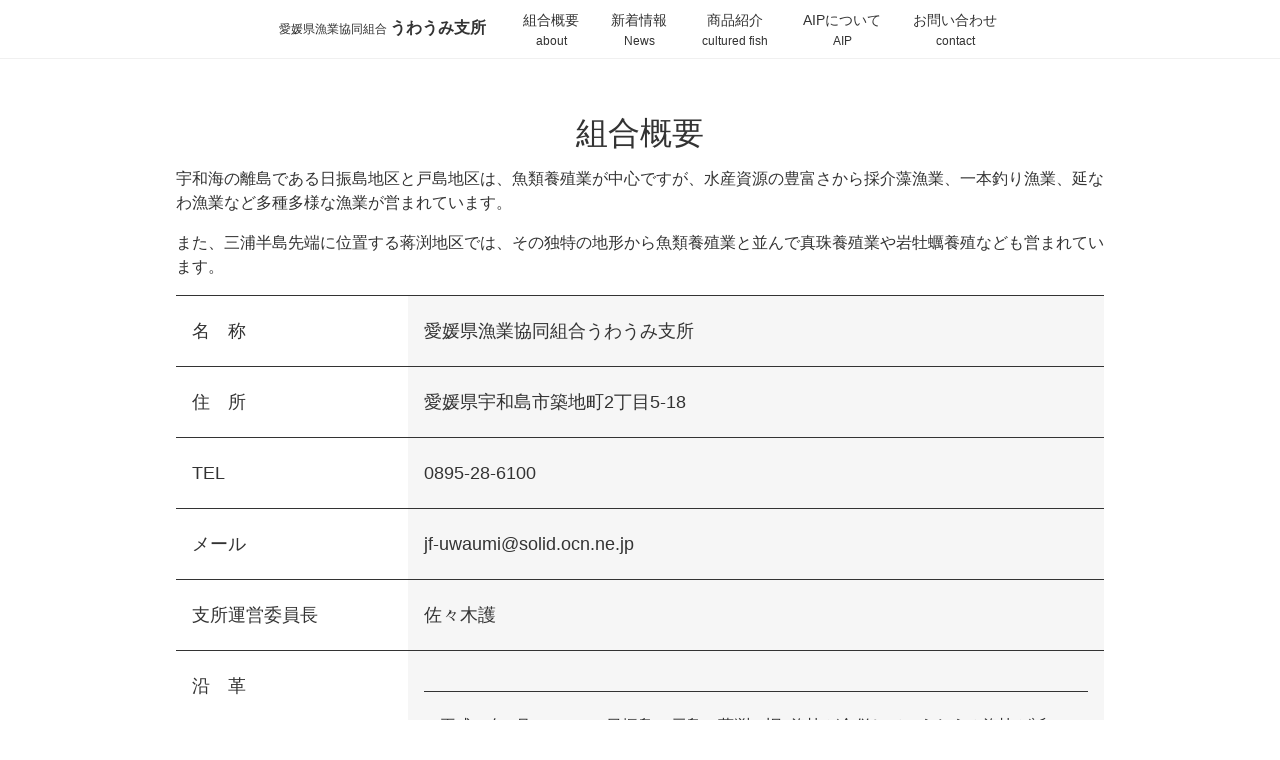

--- FILE ---
content_type: text/css
request_url: https://uwaumi.jp/wp-content/themes/uwaumi/style.css?ver=6.8.3
body_size: 7112
content:
/*
Theme Name: UWAUMI-shisho
Version: 1.0
Author: kono-direction co.,ltd.
Author URI: http://kono-d.jp/
Description: this is for Wordpress theme.
*/
:root{
	--main-color:#333;
	--second-color:#000;
	--down-color:#f6f6f6;
	--low-color:#eee;
	--key-color:#06f;
	--revers-color:#fff;
}
*, *:before, *:after{
	box-sizing:border-box;
	vertical-align:top;
}
html,
body{
	font-family:"ヒラギノ角ゴ ProN", "Hiragino Kaku Gothic ProN", "ヒラギノ角ゴ Pro","Hiragino Kaku Gothic Pro", sans-serif ;
	font-size:14px;
	line-height:2em;
	width:100%;
	/*height:100%;*/
	margin:0;
	padding:0;
	color:var(--main-color);
}
@media screen and ( min-width:481px ){
	html,body{ font-size:14px; }
}
@media screen and ( min-width:768px ){
	html,body{ font-size:16px; }
}
.serif{ font-family:"ヒラギノ明朝 ProN W3", "HiraMinProN-W3", "ヒラギノ明朝 Pro","Hiragino Mincho Pro", serif; }
address,
em{
	font-style:normal;
}
em{
	display:inline-block;
	font-size:1.125em;
}
p{ margin:0 0 1rem 0;}
small,
.small{ font-size:0.75rem; line-height:1rem; }
.smaller{ font-size:0.875rem; line-height:1.125rem; }
.larger{ font-size:1.25em; line-height:1.5em; }
.larg{ font-size:1.5em; line-height:1.675em; }
.bigger{ font-size:1.75em; line-height:2em; }
.big{ font-size:2em; line-height:2.125em; font-weight:bold; }
.reset{ font-size:1rem; line-height:1.5rem; font-weight:normal; }
.rowline{ line-height:inherit; }

.txtcenter{ text-align:center; }
.txtleft  { text-align:left; }
.txtright { text-align:right; }

.caution{ color:red; }

ul, ol{
	margin:0;
	padding:0;
	line-height:1.25em;
}
ul.disc, ol.disc,
ul.circle, ol.circle,
ul.square, ol.square,
ul.decimal, ol.decimal,
ul.maru, ol.maru,
ul.l-alpha, ol.l-alpha,
ul.u-alpha, ol.u-alpha,
ul.gana, ol.gana,
ul.kana, ol.kana{
	padding-left:1.5em;
}
ul.r-n-r, ol.r-n-r,
ul.n-r, ol.n-r,
ol.cn{
	padding-left:1.5em;
}
ul.maru, ol.maru,
ul.none, ol.none,
ul.r-n-r, ol.r-n-r,
ul.n-r, ol.n-r,
ol.cn{
	list-style-type:none;
}
ul.disc,
ol.disc{
	list-style-type:disc;
}
ul.circle,
ol.circle{
	list-style-type:circle;
}
ul.square,
ol.square{
	list-style-type:square;
}
ul.decimal,
ol.decimal{
	list-style-type:decimal;
}
ul.l-alpha,
ol.l-alpha{
	list-style-type:lower-alpha;
}
ul.u-alpha,
ol.u-alpha{
	list-style-type:upper-alpha;
}
ul.gana,
ol.gana{
	list-style-type:hiragana;
}
ul.kana,
ol.kana{
	list-style-type:katakana;
}
ul.maru > li,
ol.maru > li{
	position:relative;
}
ul.maru > li:before,
ol.maru > li:before{
	position:absolute;
	left:-1.25em;
	content:"●";
	display:block;
	font-size:inherit;
}
ul.r-n-r > li,
ol.r-n-r > li,
ul.n-r > li,
ol.n-r > li,
ol.cn > li{
	counter-increment:cunt;
	position:relative;
}
ul.r-n-r > li:before,
ol.r-n-r > li:before,
ul.n-r > li:before,
ol.n-r > li:before,
ol.cn > li:before{
	position:absolute;
	display:block;
	width:2em;
	text-align:right;
}
ul.r-n-r > li:before,
ol.r-n-r > li:before,
ul.n-r > li:before,
ol.n-r > li:before{
	left:-2em;
}
ul.r-n-r > li:before,
ol.r-n-r > li:before{
	content:"（" counter(cunt) "）";
}
ul.n-r > li:before,
ol.n-r > li:before{
	content:counter(cunt) "）";
}
ol.cn > li:before{
	top:0.375em;
	left:-2.5em;
	content:counter(cunt);
	width:1.75em;
	height:1.75em;
	border:solid 1px;
	border-radius:50%;
	text-align:center;
	line-height:1.75em;
	font-size:0.75rem;
	letter-spacing:-0.05em;
}
ul.none,
ol.none{	padding-left:0;	}

ul li,
ol li{
	margin-bottom:1em;
}
ul > li:last-of-type,
ol > li:last-of-type{
	/*margin-bottom:0;*/
}
dt,dd{
	margin:0;
}

.row{ display:inline; }
.rowp{ display:inline-block;
	vertical-align:top;
}

.half, .trisect, .quarter,
.colw2, .colw3,
.colw4, .colw5, .colw6{
	/*
	display:-webkit-box;
	display:-ms-flexbox;
	display:flex;
	-webkit-box-orient:horizontal;
	-webkit-box-direction:normal;
	-ms-flex-flow:row wrap;
	flex-flow:row wrap;
	*/
	width:100%;
	margin:0;
	vertical-align:top;
	box-sizing:border-box;
}

.col-1, .col-2, .col-3, .col-4, .col-5, .col-f{
	display:inline-block;
	margin:0;
	/*padding:0 0.3125rem;*/
	/*
	-webkit-box-flex:0;
	-ms-flex:1 0 auto;
	flex:1 0 auto;
	*/
	vertical-align:inherit;
	 box-sizing:border-box;
}

.colw2 > .col-1, .colw2 > .col-2,
.colw3 > .col-1, .colw3 > .col-2, .colw3 > .col-3,
.colw4 > .col-2,
.colw4 > .col-4,
.colw4 > .col-f,
.colw5 > .col-2,
.colw5 > .col-3,
.colw5 > .col-5,
.colw5 > .col-f,
.colw6 > .col-2,
.colw6 > .col-3,
.colw6 > .col-4,
.colw6 > .col-6,
.colw6 > .col-f{ width:100%; }

.colw4 > .col-1,
.colw5 > .col-1,
.colw6 > .col-1{ width:30%; }

.colw4 > .col-3,
.colw5 > .col-4,
.colw6 > .col-5{ width:70%; }


.half > .col-2,
.half > .col-f,
.trisect > .col-3,
.trisect > .col-f,
.quarter > .col-4,
.quarter > .col-f{	width:100%;	}

.half > .col-1,
.quarter > .col-2{	width:50%;	}

.trisect > .col-1{	width:calc( 100% / 3 );	}
.trisect > .col-2{	width:calc( 200% / 3 );	}

.quarter > .col-1{	width:25%;	}
.quarter > .col-3{	width:75%;	}



@media screen and (min-width:481px){
	
	.colw4 > .col-2,
	.colw5 > .col-2,
	.colw5 > .col-3,
	.colw6 > .col-2,
	.colw6 > .col-3,
	.colw6 > .col-4{ width:50%; }
	
}
@media screen and (min-width:640px){

	.col-1,
	.col-2,
	.col-3,
	.col-4,
	.col-5,
	.col-6,
	.col-f{
		/*padding:0 0.625rem;*/
	}
	
	.colw6 > .col-1,
	.colw6 > .col-2{ width:50%; }

}
@media screen and (min-width:768px){

	.col-1,
	.col-2,
	.col-3,
	.col-4,
	.col-5,
	.col-6,
	.col-f{
		/*padding:0 1rem;*/
	}
	
	.colw2 > .col-1{ width:50%; }
	.colw3 > .col-1{ width:calc( 100% / 3 ); }
	.colw3 > .col-2{ width:calc( 200% / 3 ); }
	
	.colw4 > .col-1{ width:25%; }
	.colw4 > .col-2{ width:50%; }
	.colw4 > .col-3{ width:75%; }

	.colw5 > .col-1{ width:20%; }
	.colw5 > .col-2{ width:40%; }
	.colw5 > .col-3{ width:60%; }
	.colw5 > .col-4{ width:80%; }
	
	.colw6 > .col-1{ width:calc( 100% / 6 ); }
	.colw6 > .col-2{ width:calc( 100% / 3 ); }
	.colw6 > .col-3{ width:50%; }
	.colw6 > .col-4{ width:calc( 200% / 3 ); }
	.colw6 > .col-5{ width:calc( 500% / 6 ); }
	
}
@media screen and (min-width:960px){
}

.lined{
	margin:0 0 1em 0;
	padding:0.5rem 0;
	border-style:solid;
	/*border-color:var(--second-color);*/
	border-width:0;
	border-bottom-width:1px;
}
li.ined{
	margin-top:1em;
	padding-bottom:1em;
}
br.nobr{
	display:none;
}
.price{
	text-align:right;
}
.tb,
.tabled,
.form-tb{
	margin:1rem 0 2rem 0;
	line-height:1.25em;
}
.tb,
.tabled{  font-size:calc( 1rem + 2px ); }
.form-tb{ font-size:calc( 1rem + 1px ); }

.tb .tb,
.tb .tabled,
.tabled .tb,
tablued .tabled,
.form-tb .tb,
.form-tb .tabled{
	font-size:1rem;
}
.tb-row,
.tbd-row{
	margin:0.5rem 0;
}

.tb-row dt,
.tb-row dd,
.tbd-row dt,
.tbd-row dd{
	box-sizing:border-box;
	margin:0;
	padding:0.5rem 1rem;
}
.tb-row dt,
.tb-row dd{
	display:block;
	width:100%;
}
dl.tb-row dd{
	background-color:var(--down-color);
}
.tbd-row{
	margin:0;
	border-bottom:solid 1px;
}
.tbd-row dt,
.tbd-row dd{
	display:inline-block;
	vertical-align:top;
}
.tbd-row dt{ width:25%; }
.tbd-row dd{ width:75%; }

.tb-row .tb-row{
	border-bottom:solid 1px;
}

form .tb-row dt{
	border-bottom:solid 1px;
	background-color:#fff;
	color:var(--main-color);
}
form .tb-row dd{
	background-color:#fff;
	color:var(--second-color);
}
@media screen and ( min-width:768px ){
	br.nobr{
		display:inline;
	}
	.tb,
	.form-tb{
		display:table;
		border-collapse:separate;
		border-spacing:0;
	}
	.tb{
		width:100%;
		margin:1rem 0;
		border-top:solid 1px;
	}
	.form-tb{
		width:85%;
		margin:2rem auto;
	}
	.tb-row{
		display:table-row;
	}
	dl.tb-row dt,
	dl.tb-row dd{
		display:table-cell;
		padding:1.5rem 1rem;
		border-bottom:solid 1px;
	}
	dl.tb-row dt{
		width:25%;
	}
	dl.tb-row dd{
		width:75%;
	}
}

.menu,
.sub-menu,
.stylenone{
	list-style:none;
	padding:0;
}

/*botton*/
.btn{
	text-align:center;
	line-height:1;
	margin:1rem;
	clear:both;
}
.btn a,
.btn [type="submit"]{
	box-sizing:border-box;
	display:inline-block;
	vertical-align:top;
	font-size:1.5rem;
	width:auto;
	padding:1rem 2rem;
	text-align:center;
	text-decoration:none;
	line-height:1;
	color:#fff;
	background-color:var(--key-color);
	border-radius:0.25rem;
}
.btn a:hover,
.btn [type="submit"]:hover{
	opacity:0.7;
}
.btn a.more{
	font-size:1rem;
}
.btn a + a{
	margin-left:1em;
}
@media screen and ( min-width:640px ){
	
}
/*--botton*/

/*banner--*/
.bnr{
	display:inline-block;
	padding:0.5rem;
	text-align:center;
}
.bnr a,
a.bnr{
	text-decoration:none;
	color:inherit;
}
.bnr-img img,
.bnr-title{
	display:block;
}
.bnr-title{
	font-size:2rem;
	line-height:1.5em;
}
.bnr-img{
	width:auto;
	height:4rem;
	overflow:hidden;
	line-height:1;
}
.bnr-img + .bnr-img{
	border-left:solid 1px rgba(255,255,255,0.8);
}
a .bnr-img,
.bnr-img a,
a.bnr-img{
	opacity:0.8;
}
a .bnr-img{
	 display:block;
}
a.bnr-img{
	display:inline-block;
}
a:hover .bnr-img,
.bnr-img a:hover,
a.bnr-img:hover{
	opacity:1;
}
.bnr-img img{
	width:auto;
	height:100%;
	margin:0 auto;
}
#cultured-fish_bnr,
#contact_bnr{
	padding:0.5rem;
	background-color:#058;
	color:#fff;
}
/*--banner*/



/*-- block base --*/
#wrapper{
	position:relative;
	z-index:2;
	width:100%;
	margin:0 auto;
	padding:0;
	overflow:hidden;
	vertical-align:baseline;
}
#contents{
	position:relative;
	z-index:10;
}

.wrapper{
	width:100%;
	margin:0;
}
.wrap{
	width:100%;
	margin:0 auto;
}
.content{
	width:100%;
	padding:1rem;
	line-height:1.5rem;
}
.section .content{
	padding-left:0;
	padding-right:0;
}

.wrap,
.section{
	max-width:960px;
	/*min-width:320px;*/
}
@media screen and ( min-width:960px ){
}

.section{
	position:relative;
	margin:3rem auto 5rem auto;
	padding:0 1rem;
}
.section .section{
	margin-left:0;
	margin-right:0;
	padding-left:0;
	padding-right:0;
}
.insection{
	margin:2rem 0rem 4rem 0rem;
	padding:0;
	border:0;
}
.inner{
	width:100%;
	max-width:750px;
	margin:0 auto;
}
.box,
.borderbox{
	margin:1rem auto 2rem auto;
	padding:1rem;
	line-height:2em;
}
.borderbox{
	border:solid 1px;
}


.keycolor{
	color:var(--main-color);
}



/***********************************************/
/***********************************************/
/****				SiteHeader				****/
/***********************************************/
/***********************************************/
#sitecatch{
	margin:0;
	padding:0;
	font-size:10px;
}
#sitecatch h1{
	margin:0 auto;
	padding:0;
	text-align:center;
	font-size:inherit;
	font-weight:normal;
	line-height:20px;
	color:var(--main-color);
}
#siteheader{
	width:100%;
	position:relative;
	margin:0;
	padding:0;
	border-bottom:solid 1px #f0f0f0;
	color:var(--main-color);
	background-color:rgba(255,255,255,0.8);
	z-index:99999;
}
#siteheader.fix{
	position:fixed;
	top:0;
	left:0;
}
#siteheader .wrap{
	/*position:relative;*/
}
#sitelogo{
	width:calc( 100% - 6rem );
	margin:0;
	padding:0;
	font-size:100%;
	line-height:2rem;
	text-align:left;
}
#sitelogo a{
	display:block;
	width:100%;
	min-height:2rem;
	margin:0 auto;
	padding:0.5rem;
	text-decoration:none;
	font-size:1rem;
	font-weight:bold;
	line-height:inherit;
	text-align:inherit;
	vertical-align:middle;
	color:var(--main-color);
	overflow:hidden;
	background-size:contain;
	background-position:50% 50%;
	background-repeat:no-repeat;
}
#sitelogo a small{
	font-weight:normal;
	vertical-align:baseline;
}
/*
#sitelogo a:hover{
	opacity:0.5;
}
*/
#pull{
	display:none;
}
#pull + label{
	position:absolute;
	top:0;
	right:0.5rem;
	width:6rem;
	height:3rem;
	margin:0;
	padding:0;
	text-align:center;
	cursor:pointer;
	z-index:99999;
}
#pull + label:before{
	display:block;
	width:100%;
	height:100%;
	overflow:hidden;
	margin:0;
	padding:0.5rem 0.5rem 0.25rem 0.5rem;
	border-bottom:solid 0.25rem #06f;
	font-weight:bold;
	/*font-family:'dashicons';
	font-size:4rem;
	content: "\f228";
	line-height:1;*/
	content:"MENU";
	line-height:2rem;
	text-align:center;
	color:var(--main-color);
	background:none;
}
#pull:checked + label:before{
	font-family:'dashicons';
	content: "\f335";
}

#sitenav{
	transition:0.8s;
	position:absolute;
	left:3%;
	width:94%;
	height:0;
	padding:0;
	overflow:hidden;
	background-color:var(--low-color);
	z-index:99999;
}
#pull:checked + label + #sitenav{
	height:auto;
	overflow:auto;
}
#sitenav .menu,
#sitenav .sub-menu{
	width:100%;
	margin:0;
	padding:0;
}
#sitenav .menu{
	/*position:relative;*/
}
#main-menu > li,
#main-menu > li > a,
#sitenav .menu-item,
#sitenav .menu-item a,
#sitenav .child-menu-item,
#sitenav .child-menu-item a{
	display:block;
	font-size:1.25rem;
}
#sitenav .menu-item a > .en{
	font-size:1.125rem;
}
#main-menu li,
#sitenav .menu-item,
#sitenav .child-menu-item{
	margin:0 auto;
	padding:0;
	text-align:center;
	text-decoration:none;
	line-height:2em;
}
#main-menu > li,
#sitenav .menu-item{
	border-top:solid 1px #fff;
}
.menu-item .item-description{
	display:inline-block;
	line-height:1em;
	margin-left:1em;
	padding:0.25em;
	vertical-align:baseline;
}
#main-menu > li ul,
#sitenav .child-menu-item{
	width:80%;
	border-top:dotted 1px #fff;
}
#sitenav .menu-item:first-of-type{
	border-top:0;
}
#main-menu li > a,
#sitenav .menu-item a,
#sitenav .child-menu-item a{
	padding:1em;
	text-decoration:none;
	line-height:1em;
	color:var(--main-color);
}
#sitelogo > a:hover,
#main-menu li > a:hover,
#sitenav .menu-item a:hover,
#sitenav .child-menu-item a:hover{
	background-color:rgba(200,200,200,0.5);
}


@media screen and ( min-width:481px ){
	
	#sitecatch{ font-size:12px; }
	
}
@media screen and ( min-width:768px ){
	
	#siteheader{
		text-align:center;
	}
	#sitecatch{
		font-size:13px;
		margin:0.875rem 0;
	}
	#sitelogo{
		display:inline-block;
		width:15rem;
	}
	#sitelogo > a{
		padding:0.75rem;
	}
	#pull + label{
		display:none;
	}
	#sitenav{
		transition:none;
		position:static;
		display:inline-block;
		width:auto;
		height:auto;
		margin:0;
		padding:0;
		border:solid 1px;
		border:0;
		background-color:transparent;
		vertical-align:top;
		overflow:visible;
	}
	#sitenav .menu{
		/*display:flex;*/
		text-align:center;
	}
	#sitenav #main-menu > li,
	#sitenav .menu-item{
		/*flex:auto;*/
		display:inline-block;
		vertical-align:top;
		width:auto;
		margin:0;
		padding:0 0.25rem;
		border:0;
		line-height:1rem;
		overflow:hidden;
	}
	#sitenav .menu-item + .menu-item{
		/*border-left:solid 1px #ccc;*/
	}
	.menu-item .item-description{
		display:block;
		margin-left:0;
	}
	#main-menu > li > a,
	#sitenav .menu-item a{
		padding:0.5rem 0.75rem;
		color:var(--main-color);
		font-size:0.875rem;
		line-height:1.5rem;
		text-align:center;
	}
	#sitenav .menu-item a > .en{
		font-size:0.8125rem;
	}
	#sitenav .menu-item.has-children{
		/*position:relative;*/
	}
	#main-menu > li > ul,
	#sitenav .has-children > .sub-menu{
		transition:0.5s;
		position:absolute;
		left:0;
		width:100%;
		height:0;
		margin:0.5rem 0 0 0;
		background-color:var(--second-color);
		z-index:999999;
		overflow:hidden;
	}
	#main-menu > li:hover > ul,
	#main-meu > li > ul:hover,
	#sitenav .has-children:hover > .sub-menu,
	#sitenav .sub-menu:hover{
		height:3.75rem;
	}
	#main-meu > li > ul > li,
	#sitenav .sub-menu > .child-menu-item{
		display:inline-block;
		vertical-align:top;
		width:auto;
		margin:1em;
		padding:0;
		border:0;
	}
	#sitenav .sub-menu > .child-menu-item.has-child-term,
	#sitenav .sub-menu > .child-menu-item.child-term{
		margin-right:0;
	}
	#sitenav .sub-menu > .child-menu-item.child-term{
		margin-left:0;
	}
	#sitenav .sub-menu > .child-menu-item a{
		padding:0.375em 1em;
		border:0;
		border-left:solid 2px #fff;
		/*border-radius:1em;*/
		line-height:1.25em;
		color:#fff;
	}
	#sitenav .sub-menu > .child-menu-item.child-term a{
		padding-left:0.5em;
		padding-right:0.5em;
		border:0;
	}
	#sitenav .sub-menu > .child-menu-item:first-of-type{
		border:0;
	}
	
}
@media screen and ( min-width:860px ){

	/*
	#sitenav .menu-item{
		width:calc( 100% / 6 );
		max-width:148px;
		padding:0;
	}
	*/
}



/***********************************************/
/***********************************************/
/****				 Slider					****/
/***********************************************/
/***********************************************/
.topimg,
#slidewrap{
	position:relative;
	width:122%;
	margin-left:-11%;
	margin-right:-11%;
	padding:0 0 4rem 0;
	z-index:5000;
}
#slider{
	width:100%;
	max-width:960px;
	margin:0 auto;
	padding:0;
	list-style:none;
}
#slider .cel{
	margin:0;
	padding:1rem;
}
.cel .caption{
	margin:0;
	padding:0.5rem 0;
}
.slide-item{
	width:100%;
	margin:0 auto;
	padding:0;
	border:0;
	/*float:left;*/
	display:inline-block;
	vertical-align:top;
}
.slide-item img{
	display:block;
	width:100%;
	height:auto;
}

.slick-arrow{
	position:absolute;
	top:50%;
	width:4rem;
	height:6rem;
	margin-top:-2rem;
	font-size:1.5rem;
	text-align:center;
	line-height:1;
	vertical-align:50%;
	opacity:0.7;
	background-size:contain;
	background-position:50% 50%;
	background-repeat:no-repeat;
	overflow:hidden;
	z-index:7000;
	cursor:pointer;
}
.slideprev.slick-arrow{
	left:0;
	background-image:url('css/arrow_prev.svg');
}
/*
.slideprev.slick-arrow:after{
	font-family:'dashicons';
	content: "\f141";
}
*/
.slidenext.slick-arrow{
	right:0;
	background-image:url('css/arrow_next.svg');
}
/*
.slidenext.slick-arrow:after{
	font-family:'dashicons';
	content: "\f139";
}
*/

.slick-dots{
	list-style:none;
	padding:0;
	margin:0;
	text-align:center;
	font-size:0.625rem;
}
.slick-dots li{
	display:inline-block;
	width:1em;
	height:1em;
	margin:0.5rem 1rem;
}
.slick-dots li button{
	display:block;
	width:100%;
	height:100%;
	margin:0;
	padding:0;
	overflow:hidden;
	text-indent:-999em;
	background-color:var(--down-color);
	border-radius:50%;
}
.slick-dots li.slick-active button{
	background-color:var(--down-color);
}
/*---- Slider ----*/




/*:::: gallry ::::*/
#gallry,
.gallry{
	padding:1rem 0;
	line-height:1;
}
ul#gallry,
ul.gallry{
	list-style:none;
	margin:0;
}
.gallry-item{
	display:inline-block;
	vertical-align:top;
	width:calc( 100% / 3 );
	margin:0;
	padding:1px;
}
.gallry-item a,
.gallry-item a img{
	display:block;
	width:100%;
	cursor:pointer;
}
.gallry-item.morebtn a{
	border:solid 1px;
	color:var(--main-color);
}

@media screen and ( min-width:480px ){
	.gallry-item{
		width:25%;
	}
}
@media screen and ( min-width:768px ){
	.gallry-item{
		width:20%;
	}
}


/*---- gallry ----*/


/*:::: title ::::*/
.title,
.pagetitle,
.sectiontitle,
.sttitle,
.sptitle,
.gttitle,
.extitle{
	margin:0 0 1rem 0;
	font-weight:normal;
}
.exlist{
	clear:both;
	position:relative;
	margin:1rem 0 5rem 0;
}
.exlist:before,
.exlist:after{
	display:block;
	content:'';
	clear:both;
}
.title{
	margin:0.5rem 0;
	/*
	padding-bottom:0.375em;
	border-bottom:solid 1px;
	*/
	font-weight:normal;
	font-size:1.5rem;
	line-height:1.675rem;
}
.pagetitle{
	display:block;
	margin:0;
	padding:1.5rem 0 0 0;
	border:0;
	font-size:2rem;
	line-height:2.25rem;
	text-align:center;
}
.pagetitle > small{
	padding:1.5em 0 0.5rem 0;
	font-size:0.875rem;
}
.sectiontitle{
	margin:1rem 0;
	padding:0.25rem 0.5rem;
	line-height:2rem;
	font-size:1.5rem;;
	font-weight:normal;
	text-align:center;
	color:var(--main-color);
	border-bottom:solid 2px;
	border-color:var(--key-color);
	/*background-color:#fff;
	background-image:url('parts/section-bg.svg');
	background-size:auto;
	background-position:0 0;
	background-repeat:repeat;
	*/
}
.sttitle{
	margin-top:2rem;
	margin-bottom:0.75em;
	padding:0.25em 0.625rem;
	border-left:solid 0.5em;
	font-size:1.25rem;
	background-image:url('parts/st-bg.svg');
	background-size:auto;
	background-position:0 0;
	background-repeat:repeat;
}
.sptitle,
.gttitle{
	padding:1rem 0.875rem;
	border-style:solid;
	border-color:inherit;
	line-height:2.5rem;
	font-size:2rem;
}
.sptitle{
	border-width:0 0 2px 0;
}
.gttitle{
	border-width:2px 0 2px 0;
}
.extitle{
	padding:0.625rem 0.325rem;
	line-height:1.125em;
	text-align:center;
	font-size:2rem;
	font-weight:normal;
	color:#fff;
	background-color:var(--second-color);
}
.exthumb{
}
.exmain{
	text-align:center;
}
.excontent{
	line-height:2em;
}
.smalltitle{
	font-size:1.125em;
	line-height:1;
	margin:0;
}

@media screen and ( min-width:640px ){
	.exthumb{
		position:absolute;
		width:50%;
		padding:1rem;
	}
	.exthumb + .exmain > *{
		padding-left:50%;
		margin-left:auto;
		margin-right:auto;
	}
	.extitle{
		padding-top:1.5rem;
		padding-bottom:1.5rem;
	}
	.extitle .small{
		margin:1.75em 0 0 0;
	}
	.exmain .btn{
		clear:none;
	}
}
@media screen and ( min-width:786px ){
	.exthumb{
		width:60%;
	}
	.exthumb + .exmain > *{
		padding-left:60%;
	}
	.title{
		font-size:1.25rem;
	}
}
@media screen and ( min-width:960px ){
	.sectiontitle{
	}
	.exthumb{
		width:calc( 960px * 0.6 );
		left:calc( 50% - 480px );
	}
	.exthumb + .exmain > *{
		padding-left:calc( 96px + 50%);
		padding-right:calc( 50% - 480px );
	}
}
/*---- title ----*/







/*:::: page ::::*/
#topimg{
	background-color:#fcfcff;
}
#topimg img{
	display:block;
	margin:0 auto;
}
#newsfeeds .list{
	max-width:800px;
	margin-left:auto;
	margin-right:auto;
}

#gmap,
#gcalendar{
	margin-top:1rem;
}
.pricechart{
	margin-bottom:1rem;
	padding-left:1em;
	padding-right:1em;
	line-height:2rem;
}

.price .unit,
.price .taxguide{
	vertical-align:bottom;
}
.price .unit,
.price .taxguide{
	margin-right:1em;
}


/*:::: clurtured fishe ::::*/
#shipping_img{
	position:relative;
	margin:1rem 0;
	clear:both;
}
#shipping_img:after{
	content:'';
	display:table;
	clear:both;
}
.shipping{
	width:calc( 100% / 6 );
	padding:0.5rem;
	margin:0;
	float:left;
}
/*---- clurtured fishe ----*/


/*::::: privacy-policy :::::*/

ol#privacy-policy > li{
	margin-bottom:3em
}
ol#privacy-policy > li p{
	margin-top:0.5rem;
	margin-bottom:1rem;
}
ol#privacy-policy > li p:last-of-type{
	margin-bottom:2rem;
}
ol#privacy-policy > li p + .sttitle,
ol#privacy-policy > li p + .smalltitle{
	margin-top:2rem;
}
ol#privacy-policy > li .borderbox p{
	margin-bottom:0;
}


@media screen and (min-width:768px){
	.culturedfish .col-2{
		padding:0 1rem;
	}
}
/*---- page ----*/





/*:::: contract ::::*/
.contract-item{
	margin:1rem 0 5rem 0;
	line-height:1.5rem;
}
.contract_articles p{
	margin:0.5rem 0;
}

/*---- contract ----*/





/*:::: blog ::::*/
/* Archive */
#blog-excerpt{
	margin-top:3rem;
}

.archives,
.headline,
.excerpt,
.list,
.blocklist,
.detail{
	list-style:none;
	margin-top:0;
	margin-left:0.625rem;
	margin-right:0.625rem;
	margin-bottom:3em;
	padding:0;
}
.list{
	text-align:center;
}
.archive-item,
.list-item,
.headline-item,
.blog-item{
	border-bottom:solid 1px #ccc;
}
.archive-item,
.list-item,
.headline-item{
	margin-bottom:1em;
	padding-bottom:1em;
}
.list-item{
	margin-top:1rem;
}
.blog-item{
	margin-bottom:5em;
	padding:1em 0 3em 0;
}
.news-item{
	margin-bottom:4em;
	padding:1em 0;
}
.archive-item .imgwrap,
.list-item .imgwrap,
.blog-item .imgwrap,
.headline-item .imgwrap{
	width:100%;
	overflow:hidden;
}
.headline-content{
	vertical-align:top;
	padding:0.625rem;
}
.headline-content .content{
	padding-left:1rem;
}
.headerlabel{
	padding:0.25rem 0.125rem;
	font-size:0.875rem;
}
.list-item .title{
	padding:0.25em;
	line-height:125%;
}
.list-item .list-head,
.list-title{
	width:100%;
	text-align:left;
}
.list-head .date{
	padding-right:1em;
}
.list-head .term{
	display:inline-block;
	padding:0 0.75rem;
	background-color:var(--key-color);
	color:#fff;
	font-size:0.875rem;
}
.term.aip-report{
	background-color:#0d0;
}
.blog-item .title{
	padding:0.875em 0.25em;
}
.blog-item .headerlabel{
	padding:0.125em 0.625em;
	border-top:solid 1px var(--second-color);
	border-bottom:solid 1px var(--second-color);
}
.blog-item .content{
	padding:0 0.25em;
}
.list-head,
.list-title,
.list-date,
.list-category{
	display:inline-block;
	vertical-align:top;
	margin:0;
	padding:0.125rem 0.5rem;
	font-size:inherit;
	font-weight:inherit;
	line-height:inherit;
}
.more{
	display:inline-block;
	padding-left:0.25rem;
}

.date,
.category,
.term{
}
.detail .date,
.detail .category,
.detail .term,
.headline .date,
.headline .category,
.headline .term{
	margin-right:1em;
}
.archive-item .date{
	text-align:right;
}
.headline{
	margin:0.5rem 0;
	font-size:1.25em;
	line-height:1.375em;
}


.excerpt-content .content p,
.blog-content .content p{
	margin:0 0.5rem 1rem 0;
}

/* detail */

.blogtitle{
	margin:1em 0;
	padding:0.5em;
	border-bottom:solid 2px;
	line-height:1.125em;
}
.headerlabel .blogtitle{
	margin:0;
}
.blog-content{
	width:96%;
	margin-left:auto;
	margin-right:auto;
	line-height:2em;
	text-align:left;
}


/* pager */
.archive-nav{
	list-style:none;
	padding:0.5rem;
	border-radius:0.25rem;
	text-align:center;
}
.archive-nav li{
	display:inline-block;
	vertical-align:top;
	margin:0 1rem;
	color:inherit;
}
.archive-nav li a{
	display:block;
	padding:0.125rem 0.5rem;
	color:inherit;
	text-decoration:none;
}
.archive-nav li.is_current,
.archive-nav li a:hover{
	padding:0.125rem 0.5rem 0 0.5rem;
	border-bottom:solid 2px;
	font-weight:bold;
}
.archive-nav li.is_current{
	color:var(--down-color);
}
#yearlyarchive-link{
	background-color:var(--low-color);
	margin:2rem 0 0 0;
}
#categoryarchive-link{
	background-color:var(--low-color);
	margin:0.5rem 0 2rem 0;
}

.paginater{
	clear:both;
	text-align:center;
	padding:3em 0;
}
.paginater a{
	color:var(--main-color);
	font-size:1em;
	text-decoration:none;
}
.paginater a:hover{
	color:#fff;
	background-color:var(--main-color);
}
.page-numbers{
	display:inline-block;
	min-width:2rem;
	height:2rem;
	padding:0.25rem;
	line-height:1.5rem;
	text-align:inherit;
	color:var(--down-color);
	background-color:#fff;
	border-radius:0.125rem;
}
.page-numbers.current{
	background-color:var(--low-color);
}

/*--single--*/
.pagibtn{
	text-align:center;
}
.pagibtn a{
	display:block;
	padding:0.5rem;
}
.nextpost,
.prevpost{
	display:inline-block;
	width:49%;
	vertical-align:top;
}
.nextpost a,
.prevpost a{
	display:table;
	width:100%;
	/*height:100%;*/
	padding:0;
	border:solid 1px var(--second-color);
	color:var(--second-color);
	text-decoration:none;
	overflow:hidden;
}
.nextpost a:hover,
.prevpost a:hover{
	background-color:var(--second-color);
	color:#fff;
}
.nextpost{
	text-align:right;
	margin-left:2%;
}
.nextpost a{
	/*background-color:#0ae;*/
	text-align:inherit;
}
.prevpost{
	text-align:left;
}
.prevpost a{
	/*background-color:#05a;*/
	text-align:inherit;
}
.prev_name, .prev_arw,
.next_name, .next_arw{
	display:table-cell;
	padding-top:0.5em;
	padding-bottom:0.5em;
	line-height:1.25em;
	vertical-align:middle;
}
.prev_name,
.next_name{
	width:calc( 100% - 1em );
	padding-left:0.25em;
	padding-right:0.25em;
}
.prev_arw,
.next_arw{
	width:1em;
	height:100%;
	color:#fff;
	text-align:center;
	font-weight:bold;
}
.prev_arw{ padding-right:0.125em; }
.next_arw{ padding-left:0.125em; }

@media screen and ( min-width:640px ){
	.list-head,
	.list-title,
	.list-date,
	.list-category{
		padding:1rem 0.5rem;
	}
	.list-item .list-head{
		width:30%;
		text-align:right;
	}
	.list-item .list-head + .list-title{
		width:70%;
	}
}
@media screen and ( min-width:786px ){
	#blog-list{
		width:100%;
	}
}

@media screen and ( min-width:960px ){
	
}
/*---- blog ----*/




/*:::: entry form ::::*/

/*---- entry form ----*/



/*:::: footer navgation ::::*/
#footnav{
	padding:1rem;
	background-color:var(--main-color);
}
#footnav .menu{
	text-align:center;
}
#sub-menu .menu-item{
	margin:0 0.5rem;
	display:inline-block;
	font-size:0.875rem;
	line-height:1.5rem;
}
#sub-menu .menu-item a{
	color:var(--revers-color);
	text-decoration:none;
	padding:0.5rem;
}
#sub-menu .menu-item a:hover{
	border-bottom:solid 1px;
}
/*---- footer navgation ----*/

/*:::: footer ::::*/
#sitefooter{
	padding:2rem 0;
	text-align:center;
	color:var(--revers-color);
	background-color:var(--second-color);
}
#footer{
	padding:1em;
	line-height:1.5em;
}
#footerlogo{
	margin:0;
	font-size:1rem;
	line-height:1;
}
#footername{
	margin:0;
	font-size:inherit;
	font-weight:normal;
	line-height:2em;
}
#sitefooter address{
	padding:0;
	font-size:inherit;
	line-height:inherit;
}
#copyright{
	display:block;
	width:320px;
	margin:0 auto;
	overflow:hidden;
	text-align:center;
}
#copyright .bigger{
	vertical-align:bottom;
}

/*---- footer ----*/





/*::::: space controll :::::*/
.block{
	display:block;
}
.bcenter{
	margin-left:auto;
	margin-right:auto;
}
.mt1em{ margin-top:1em; }
.mt2em{ margin-top:2em; }
.mt3em{ margin-top:3em; }
.mt4em{ margin-top:4em; }
.mt5em{ margin-top:5em; }
.mt-1em{ margin-top:-1em; }
.mt-2em{ margin-top:-2em; }
.mt-3em{ margin-top:-3em; }
.mt-4em{ margin-top:-4em; }
.mt-5em{ margin-top:-5em; }

.mb1em{ margin-bottom:1em; }
.mb2em{ margin-bottom:2em; }
.mb3em{ margin-bottom:3em; }
.mb4em{ margin-bottom:4em; }
.mb5em{ margin-bottom:5em; }
.mb-1em{ margin-bottom:-1em; }
.mb-2em{ margin-bottom:-2em; }
.mb-3em{ margin-bottom:-3em; }
.mb-4em{ margin-bottom:-4em; }
.mb-5em{ margin-bottom:-5em; }

.ml1em{ margin-left:1em; }
.ml2em{ margin-left:2em; }
.ml3em{ margin-left:3em; }
.ml4em{ margin-left:4em; }
.ml5em{ margin-left:5em; }
.ml-1em{ margin-left:-1em; }
.ml-2em{ margin-left:-2em; }
.ml-3em{ margin-left:-3em; }
.ml-4em{ margin-left:-4em; }
.ml-5em{ margin-left:-5em; }

.mr1em{ margin-right:1em; }
.mr2em{ margin-right:2em; }
.mr3em{ margin-right:3em; }
.mr4em{ margin-right:4em; }
.mr5em{ margin-right:5em; }
.mr-1em{ margin-right:-1em; }
.mr-2em{ margin-right:-2em; }
.mr-3em{ margin-right:-3em; }
.mr-4em{ margin-right:-4em; }
.mr-5em{ margin-right:-5em; }


.pt1em{ padding-top:1em; }
.pt2em{ padding-top:2em; }
.pt3em{ padding-top:3em; }
.pt4em{ padding-top:4em; }
.pt5em{ padding-top:5em; }

.pb1em{ padding-bottom:1em; }
.pb2em{ padding-bottom:2em; }
.pb3em{ padding-bottom:3em; }
.pb4em{ padding-bottom:4em; }
.pb5em{ padding-bottom:5em; }

.pl1em{ padding-left:1em; }
.pl2em{ padding-left:2em; }
.pl3em{ padding-left:3em; }
.pl4em{ padding-left:4em; }
.pl5em{ padding-left:5em; }

.pr1em{ padding-right:1em; }
.pr2em{ padding-right:2em; }
.pr3em{ padding-right:3em; }
.pr4em{ padding-right:4em; }
.pr5em{ padding-right:5em; }

.imgwrap{
	margin:0;
}
.imgwrap img{
	display:block;
	width:100%;
	height:auto;
}
/*----- space controll -----*/




/*:::: Login ::::*/
#login h1 a{
	width:100%;
	height:2rem;
	padding-bottom:10px;
	text-indent:0;
	background-size:1;
	background-image:none;

}
#adminlink{
	text-align:center;
	line-height:1;
	background-color:var(--low-color);
}
#adminlink a{
	color:var(--down-color);
	text-decoration:none;
	line-height:2em;
}



/*//// Login END ////*/




/*::::: FORM PARTS ::::*/

label,
input,select,textarea{
font-family:"ヒラギノ角ゴ ProN", "Hiragino Kaku Gothic ProN", "ヒラギノ角ゴ Pro","Hiragino Kaku Gothic Pro", sans-serif ;
font-size:inherit;
font-weight:normal;
line-height:1.25em;
}
input,select,textarea{
	appearance:none;
	-webkit-appearance:none;
	-moz-appearance:none;
	box-sizing:border-box;
	border:solid 1px #ccc;
	background-color:#fff;
}
input[type="button"],input[type="submit"]{
	border:0;
}
input[type="text"],input[type="email"],input[type="password"],
input[type="number"],
input[type="button"],input[type="submit"]{
	width:100%;
	padding:0.25rem;
}
textarea{
	width:90%;
	max-width:100%;
	padding:0.25rem;
}
input[type="button"]:hover{
	background-color:var(--low-color);
}
input[type="radio"],
input[type="checkbox"]{
	display:none;
}
label > input[type="radio"] + span:before,
input[type="radio"] + label > span:before{
	background-image:url('css/parts_radio.svg');
}
label > input[type="checkbox"] + span:before,
input[type="checkbox"] + label > span:before{
	background-image:url('css/parts_checkbox.svg');
}
label > input[type="radio"] + span:before,
input[type="radio"] + label > span:before,
label > input[type="checkbox"] + span:before,
input[type="checkbox"] + label > span:before{
	content:'';
	display:inline-block;
	width:1em;
	height:1em;
	margin-right:0.25em;
	background-position: 0% 0%;
	background-size:1em auto;
	background-repeat:no-repeat;
	vertical-align:middle;
}
label > input[type="radio"]:checked + span:before,
input[type="radio"]:checked + label > span:before,
label > input[type="checkbox"]:checked + span:before,
input[type="checkbox"]:checked + label > span:before{
	background-position: 0% 100%;
}

select{
padding:0.25em 1.75em 0.25em 0.5em;
background-image:url('css/parts_select.svg');
background-position:100% 50%;
background-size:2em;
background-repeat:no-repeat;
line-height:2em;
}
button{
	appearance:none;
	-webkit-appearance:none;
	-moz-appearance:none;
	font-size:1.125em;
	color:var(--low-color);
	border:0;
	background:none;
}
button:hover{
	color:var(--second-color);
}
input[type="text"] + [type="button"],
select + [type="button"]{
	margin:0 0 0 0.5em;
}
.mwform-zip-field{
	display:block;
	margin-bottom:0.5em;
}

/*:::: Wordpress ::::*/
.alignnone,
.alignright,
.alignleft,
.aligncenter{
	vertical-align:top;
}
.alignnone{
}
.alignright{
	text-align:right;
}
.alignleft{
	text-align:left;
}
.aligncenter{
	text-align:center;
	margin-left:auto;
	margin-right:auto;
}
img.alignright,
img.aligncenter{
	display:block;
}
img.alignright{
	float:right;
}
img.alignleft{
	float:left;
}
img{
	max-width:100% !important;
	height:auto;
}

/*---- Wordpress ----*/

@media screen and (min-width:481px){

}
@media screen and (min-width:751px){
/*START media query */

}
@media screen and (min-width:871px){

}

/* media query END*/


--- FILE ---
content_type: application/javascript
request_url: https://uwaumi.jp/wp-content/themes/uwaumi/js/actions.js?ver=6.8.3
body_size: 1629
content:
/** *	script *	hito_p 20181105 ***/jQuery(function($){		$(window).load(function(){	var U = location.href.split("/");		if(U[U.length - 1].match('#')){			if ( $( 'html' ).scrollTop() > 0 ) {				var B = $( 'html' );			} else if ( $( 'body' ).scrollTop() > 0 ) {				var B = $( 'body' );			}			var target = U[U.length - 1];						$(B).animate({'scrollTop': ($(target).offset().top - 30) + 'px' });		}	});		var t = $('#siteheader').offset().top;	$(window).on({				'scroll':function(){			var y = window.scrollY;			var h = $('#siteheader').outerHeight(true);						if( y > h ){				if( !$('#siteheader').hasClass('fix') ){					$('#siteheader').addClass('fix');					$('#siteheader').css({'top':-h}).animate({'top':0});				}							}else{				if( $('#siteheader').hasClass('fix') ){					$('#siteheader').removeClass('fix');				}							} 		}			});		//$('.itembox').swipebox();		if( $('#wrapper').find('.slickbox').length > 0 ){	$('#shipping_img').slick({				// アクセシビリティ。左右ボタンで画像の切り替えをできるかどうか		//accessibility: true,				// 		adaptiveHeight:true,				// 自動再生。trueで自動再生される。		autoplay: false,				// 自動再生で切り替えをする時間		//autoplaySpeed: 3000,				// 左右の次へ、前へボタンを表示するかどうか		arrows: false,				// ナビゲーションとして他のスライドを使う		//asNavFor:null,				// $(element)		//appendArrow:,				// $(element)		//appendDots:,				// 前へボタン		prevArrow:'<div class="slideprev"></div>',				// 次へボタン		nextArrow:'<div class="slidenext"></div>',				// 表示中の画像を中央へ		//centerMode: true,				// 中央のpadding		//centerPadding: '160px',				// 切り替えのアニメーション。ease,linear,ease-in,ease-out,ease-in-out		//cssEase: 'ease',				// カスタムページングfn		//customPaging:,				// 画像下のドット（ページ送り）を表示		//dots: true,				// ドットのclass名をつける		//dotsClass: 'dots',				// ドラッグができるかどうか		//draggable: true,				// 切り替え時のフェードイン設定。trueでon		//fade: false,				// boolean		//focusOnSelect: false,				// イージング		//easing: 'linar',				// 無限スクロールにするかどうか。最後の画像の次は最初の画像が表示される。		infinite: false,				// 最初のスライダーの位置		//initialSlide: 0,				// 画像の遅延表示。‘ondemand’or'progressive'		//lazyLoad: 'ondemand',				// モバイル優先		//mobileFirst:true,				// Pause Autoplay On Focus		//pauseOnFocus:tru,				// 自動再生時にスライドのエリアにマウスオンで一時停止するかどうか		//pauseOnHover: true,				// 自動再生時にドットにマウスオンで一時停止するかどうか		//pauseOnDotsHover: true,				//レスポンシブの基準エレメント		//respondTp: 'window',				// レスポンシブ設定		// You can unslick at a given breakpoint now by adding:		// settings: "unslick"		// instead of a settings object				responsive: [		{		breakpoint: 767,		settings: {			slidesToShow: 3,			slidesToScroll: 2,			infinite: false,			dots: true,			swipe: true,			autoplay:true			}		},{		breakpoint: 1920,		settings: {			slidesToShow: 6,			slidesToScroll: 1,			infinite: false,			dots: false,			swipe: false			}		}		],				// int		//rows: 1,				// element		//slide:,				//		//slidPerRow:,				// スライドのエリアに画像がいくつ表示されるかを指定		//slidesToShow: 1,				// 一度にスライドする数		//slidesToScroll: 1,				// 自動再生や左右の矢印でスライドするスピード		speed: 800,				// タッチスワイプに対応するかどうか		//swipe: true,				// Allow users to drag or swipe directly to a slide irrespective of slidesToScroll		//swipeToSlide: false,				// Enable slide motion with touch		//touchMove: true,				// To advance slides, the user must swipe a length of (1/touchThreshold) * the width of the slider		//touchThreshold: 5,				//CSS Transitionsの使用		//useCSS: true,				// 縦方向へのスライド		//vertical: false,	});	}				});